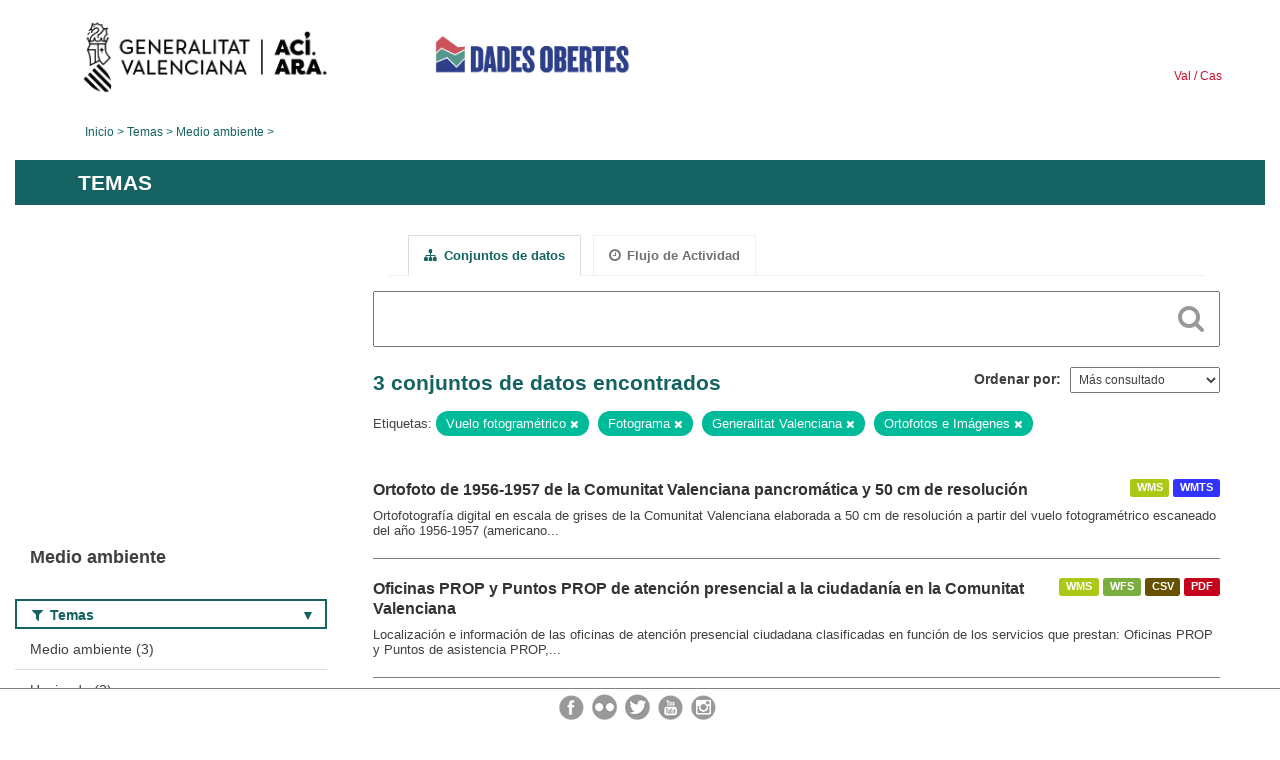

--- FILE ---
content_type: text/html; charset=utf-8
request_url: https://dadesobertes.gva.es/es/group/a3fbb015-cf22-4ebe-b4c3-84590c9e3143?tags=Vuelo+fotogram%C3%A9trico&tags=Fotograma&tags=Generalitat+Valenciana&tags=Ortofotos+e+Im%C3%A1genes
body_size: 6113
content:
<!DOCTYPE html>
<!--[if IE 9]> <html lang="es" class="ie9"> <![endif]-->
<!--[if gt IE 8]><!--> <html lang="es"> <!--<![endif]-->
  <head>
    <link rel="stylesheet" type="text/css" href="/fanstatic/vendor/:version:2019-05-02T14:14:27.92/select2/select2.css" />
<link rel="stylesheet" type="text/css" href="/fanstatic/css/:version:2023-10-03T12:40:34.44/main.min.css" />
<link rel="stylesheet" type="text/css" href="/fanstatic/vendor/:version:2019-05-02T14:14:27.92/font-awesome/css/font-awesome.min.css" />
<link rel="stylesheet" type="text/css" href="/fanstatic/ckanext-geoview/:version:2019-09-12T09:36:10.95/css/geo-resource-styles.css" />
<link rel="stylesheet" type="text/css" href="/fanstatic/ckanext-harvest/:version:2020-02-06T10:44:53.79/styles/harvest.css" />

    <meta charset="utf-8" />
      <meta name="generator" content="ckan 2.8.2" />
      <meta name="viewport" content="width=device-width, initial-scale=1.0">
    <title>Medio ambiente - Generalitat Valenciana</title>

    
    
  
  <link rel="shortcut icon" href="/base/images/ckan.ico" />
    
  
    <script type="text/javascript">
  (function(i,s,o,g,r,a,m){i['GoogleAnalyticsObject']=r;i[r]=i[r]||function(){
  (i[r].q=i[r].q||[]).push(arguments)},i[r].l=1*new Date();a=s.createElement(o),
  m=s.getElementsByTagName(o)[0];a.async=1;a.src=g;m.parentNode.insertBefore(a,m)
  })(window,document,'script','//www.google-analytics.com/analytics.js','ga');

  ga('create', 'UA-164238067-1', 'auto', {});
     
  ga('set', 'anonymizeIp', true);
  ga('send', 'pageview');
</script>
  

  <link rel="alternate" type="application/atom+xml" title="CKAN - Conjuntos de datos en el tema: Medio ambiente" href="/esfeed.group?id=medio-ambiente" />
<link rel="alternate" type="application/atom+xml" title="CKAN - Historial de Revisiones reciente" href="/es/revision/list?days=1&amp;format=atom" />

  
  
    
      
    
    

  
  <meta http-equiv="X-UA-Compatible" content="IE=EmulateIE7" />
  <link rel="stylesheet" href="/css/gva_theme.css"/>
  <!--[if IE]>
    <link rel="stylesheet" href="/css/gva_theme_IE.css"/>
  <![endif]-->

  


    
      
      
    
    
  </head>

  
  <body data-site-root="https://dadesobertes.gva.es/" data-locale-root="https://dadesobertes.gva.es/es/" >

    
    <div class="hide"><a href="#content">Ir al contenido</a></div>
  

  

  
    <div role="main">
      <div id="content" class="container">
        

    		
  
  


<header>
  <div id="header">
	  <div class="idiomas" name="idiomas">
		<a class="valenciano" href="/va/group/a3fbb015-cf22-4ebe-b4c3-84590c9e3143?tags=Vuelo+fotogram%C3%A9trico&amp;tags=Fotograma&amp;tags=Generalitat+Valenciana&amp;tags=Ortofotos+e+Im%C3%A1genes" lang="ca-ES" name="Valenciano" role="link"> Val </a>
	  	<a class="castellano" href="/es/group/a3fbb015-cf22-4ebe-b4c3-84590c9e3143?tags=Vuelo+fotogram%C3%A9trico&amp;tags=Fotograma&amp;tags=Generalitat+Valenciana&amp;tags=Ortofotos+e+Im%C3%A1genes" lang="es-ES" name="Castellano" role="link"> Cas </a>
	  </div>

    <div class="cabecera" name="cabecera">
      <ul>
	<li class="head-gva">
          <ul class="linkGVA">
            <li>
              <a class="imageGVA" href="http://www.gva.es/es/" name="Generalitat Valenciana" role="link">Generalitat Valenciana</a>
            </li>
          </ul>
        </li>
        <li class="logo">
	        <h1 style="margin: 0;"><a href="http://portaldadesobertes.gva.es/es" target="_self" name="dades Obertes"> 
		        <img src="/images/logo-dades-obertes-cas.png" alt="dades Obertes">
	        </a></h1>
        </li>      </ul>
    </div>
  </div>

  <div id="header-mobile">
    <div class="cabecera">
      <div class="img-gva"><a name="Generalitat Valenciana" href="http://www.gva.es/es/">Generalitat Valenciana</a></div>
      <div class="img-gvaoberta"><a name="dadesObertes" href="http://portaldadesobertes.gva.es/es"><img alt="dades Obertes" src="/images/logo-dades-obertes-cas.png"></img></a></div>
      <div class="controls">
        <ul>
          <li class="lang-dropdown">
            <div class="dropdown toggle-es">
              <label for="lang-btn">Idioma</label>
              <button id="lang-btn" class="dropbtn" onclick="dropLang()">▼</button>
              <div id="lang-dropdown" class="dropdown-content">
                <a name="Idioma" href="/va/group/a3fbb015-cf22-4ebe-b4c3-84590c9e3143?tags=Vuelo+fotogram%C3%A9trico&amp;tags=Fotograma&amp;tags=Generalitat+Valenciana&amp;tags=Ortofotos+e+Im%C3%A1genes"><span style="display:none">Cambiar Idioma</span></a>
              </div>
            </div>
          </li>
          <li class="menu-dropdown">
            <a name="Menu" onclick="showMenu()">
              <span></span>
              <span></span>
              <span></span>
            </a>
          </li>
        </ul>
      </div>
    </div>
	
	<div class="title-conselleria-superior">
		<a name="Conselleria de Transparencia" href="http://www.participacio.gva.es/es/">Conselleria de Justicia, Transparencia y Participación</a>
    </div>
    <div class="title-conselleria" name="Datos Abiertos">
      <a name="Datos Abiertos" href="http://portaldadesobertes.gva.es/es/">Datos Abiertos</a>
    </div>
  </div>
 
</header>

<script>
  function showMenu(){
    document.getElementById("menu").classList.toggle("show-menu");
  }
  function dropLang() {
    document.getElementById("lang-dropdown").classList.toggle("show");
  }

  // Close the dropdown if the user clicks outside of it
  window.onclick = function(event) {
    if (!event.target.matches('.dropbtn')) {

      var dropdowns = document.getElementsByClassName("dropdown-content");
      var i;
      for (i = 0; i < dropdowns.length; i++) {
        var openDropdown = dropdowns[i];
        if (openDropdown.classList.contains('show')) {
          openDropdown.classList.remove('show');
        }
      }
    }
  }
</script>
   		
 	
            <div class="toolbar">
              
                
                  <ol class="breadcrumb">
                    
<li class="home"><a href="http://portaldadesobertes.gva.es/es">Inicio</a></li>
                    
  <li><a href="/es/group">Temas</a></li>
  <li class="active"><a class=" active" href="/es/group/medio-ambiente">Medio ambiente</a></li>

                  </ol>
                
              
            </div>
          

          <div class="row wrapper">

            
            
              <div class="rotulo">
                <h2 role="heading" aria-level="1">
				Temas</h2>
              </div>
            

            
              <div class="primary col-sm-9 col-xs-12">
                
                
                  <article class="module">
                    
                      <header class="module-content page-header">
                        
                        <ul class="nav nav-tabs">
                          
  <li class="active"><a href="/es/group/medio-ambiente"><i class="fa fa-sitemap"></i> Conjuntos de datos</a></li>
  <li><a href="/es/group/activity/medio-ambiente/0"><i class="fa fa-clock-o"></i> Flujo de Actividad</a></li>

                        </ul>
                      </header>
                    
                    <div class="module-content">
                      
                      
  
    
    
    







<form id="group-datasets-search-form" class="search-form" method="get" data-module="select-switch">

  
    <div class="search-input control-group search-giant">
      <label for="id-search-input">Search:</label>
      <input id="id-search-input" class="search" type="text" name="q" value="" autocomplete="off" placeholder=""></input>
      
      <button class="search-button" type="submit" value="search">
        <i class="fa fa-search"></i>
        <span>Cercar</span>
      </button>
      
    </div>
  

  
    <span>
  
  

  
  
  
  <input type="hidden" name="tags" value="Vuelo fotogramétrico" />
  
  
  
  
  
  <input type="hidden" name="tags" value="Fotograma" />
  
  
  
  
  
  <input type="hidden" name="tags" value="Generalitat Valenciana" />
  
  
  
  
  
  <input type="hidden" name="tags" value="Ortofotos e Imágenes" />
  
  
  
  </span>
  

  
    
      <div class="form-select control-group control-order-by">
        <label for="field-order-by">Ordenar por</label>
        <select id="field-order-by" name="sort">
          
            
              <option value="views_recent desc">Más consultado</option>
            
          
            
              <option value="title_string asc">Nombre Ascendente</option>
            
          
            
              <option value="title_string desc">Nombre Descendente</option>
            
          
        </select>
        
        <button class="btn js-hide" type="submit">Ir</button>
        
      </div>
    
  

  
    
      <h2>

  
  
  
  

3 conjuntos de datos encontrados</h2>
    
  

  
    
      <p class="filter-list">
        
          
          <span class="facet">Etiquetas:</span>
          
            <span class="filtered pill">Vuelo fotogramétrico
              <a href="/es/group/medio-ambiente?tags=Fotograma&amp;tags=Generalitat+Valenciana&amp;tags=Ortofotos+e+Im%C3%A1genes" class="remove" title="Quitar"><i class="fa fa-times"></i></a>
            </span>
          
            <span class="filtered pill">Fotograma
              <a href="/es/group/medio-ambiente?tags=Vuelo+fotogram%C3%A9trico&amp;tags=Generalitat+Valenciana&amp;tags=Ortofotos+e+Im%C3%A1genes" class="remove" title="Quitar"><i class="fa fa-times"></i></a>
            </span>
          
            <span class="filtered pill">Generalitat Valenciana
              <a href="/es/group/medio-ambiente?tags=Vuelo+fotogram%C3%A9trico&amp;tags=Fotograma&amp;tags=Ortofotos+e+Im%C3%A1genes" class="remove" title="Quitar"><i class="fa fa-times"></i></a>
            </span>
          
            <span class="filtered pill">Ortofotos e Imágenes
              <a href="/es/group/medio-ambiente?tags=Vuelo+fotogram%C3%A9trico&amp;tags=Fotograma&amp;tags=Generalitat+Valenciana" class="remove" title="Quitar"><i class="fa fa-times"></i></a>
            </span>
          
        
      </p>     
      <a class="show-filters btn">Filtrar Resultados</a>
    
  

</form>




  
  
    
      

  
    <ul class="dataset-list list-unstyled">
    	
	      
	        






  <li class="dataset-item">
    
      <div class="dataset-content">

	
              
                
                  <ul class="dataset-resources unstyled">
                    
                      
                      <li>
                        <!--<a href="/es/dataset/ortofoto-de-1956-1957-de-la-comunitat-valenciana-pancromatica-y-50-cm-de-resolucion" class="label" data-format="wms">WMS</a>-->
						<p class="label" data-format="wms">WMS</p>
                      </li>
                      
                      <li>
                        <!--<a href="/es/dataset/ortofoto-de-1956-1957-de-la-comunitat-valenciana-pancromatica-y-50-cm-de-resolucion" class="label" data-format="wmts">WMTS</a>-->
						<p class="label" data-format="wmts">WMTS</p>
                      </li>
                      
                    
                  </ul>
                
              
          
            
              <h3 class="dataset-heading">
                
                  
                
                
                  <a href="/es/dataset/ortofoto-de-1956-1957-de-la-comunitat-valenciana-pancromatica-y-50-cm-de-resolucion">Ortofoto de 1956-1957 de la Comunitat Valenciana pancromática y 50 cm de resolución</a>


                
                
                  
                  
                
              </h3>
            

        
          
        
        
          
            <div>Ortofotografía digital en escala de grises de la Comunitat Valenciana elaborada a 50 cm de resolución a partir del vuelo fotogramétrico escaneado del año 1956-1957 (americano...</div>
          
        
      </div>
    
  </li>

	      
	        






  <li class="dataset-item">
    
      <div class="dataset-content">

	
              
                
                  <ul class="dataset-resources unstyled">
                    
                      
                      <li>
                        <!--<a href="/es/dataset/oficinas-prop-y-puntos-prop-de-atencion-presencial-a-la-ciudadania-en-la-comunitat-valenciana" class="label" data-format="wms">WMS</a>-->
						<p class="label" data-format="wms">WMS</p>
                      </li>
                      
                      <li>
                        <!--<a href="/es/dataset/oficinas-prop-y-puntos-prop-de-atencion-presencial-a-la-ciudadania-en-la-comunitat-valenciana" class="label" data-format="wfs">WFS</a>-->
						<p class="label" data-format="wfs">WFS</p>
                      </li>
                      
                      <li>
                        <!--<a href="/es/dataset/oficinas-prop-y-puntos-prop-de-atencion-presencial-a-la-ciudadania-en-la-comunitat-valenciana" class="label" data-format="csv">CSV</a>-->
						<p class="label" data-format="csv">CSV</p>
                      </li>
                      
                      <li>
                        <!--<a href="/es/dataset/oficinas-prop-y-puntos-prop-de-atencion-presencial-a-la-ciudadania-en-la-comunitat-valenciana" class="label" data-format="pdf">PDF</a>-->
						<p class="label" data-format="pdf">PDF</p>
                      </li>
                      
                    
                  </ul>
                
              
          
            
              <h3 class="dataset-heading">
                
                  
                
                
                  <a href="/es/dataset/oficinas-prop-y-puntos-prop-de-atencion-presencial-a-la-ciudadania-en-la-comunitat-valenciana">Oficinas PROP y Puntos PROP de atención presencial a la ciudadanía en la Comunitat Valenciana</a>


                
                
                  
                  
                
              </h3>
            

        
          
        
        
          
            <div>Localización e información de las oficinas de atención presencial ciudadana clasificadas en función de los servicios que prestan: Oficinas PROP y Puntos de asistencia PROP,...</div>
          
        
      </div>
    
  </li>

	      
	        






  <li class="dataset-item">
    
      <div class="dataset-content">

	
              
                
                  <ul class="dataset-resources unstyled">
                    
                      
                      <li>
                        <!--<a href="/es/dataset/fondos-europeos-feder-fse-2014-2020-en-la-comunitat-valenciana" class="label" data-format="wms">WMS</a>-->
						<p class="label" data-format="wms">WMS</p>
                      </li>
                      
                      <li>
                        <!--<a href="/es/dataset/fondos-europeos-feder-fse-2014-2020-en-la-comunitat-valenciana" class="label" data-format="wfs">WFS</a>-->
						<p class="label" data-format="wfs">WFS</p>
                      </li>
                      
                      <li>
                        <!--<a href="/es/dataset/fondos-europeos-feder-fse-2014-2020-en-la-comunitat-valenciana" class="label" data-format="csv">CSV</a>-->
						<p class="label" data-format="csv">CSV</p>
                      </li>
                      
                    
                  </ul>
                
              
          
            
              <h3 class="dataset-heading">
                
                  
                
                
                  <a href="/es/dataset/fondos-europeos-feder-fse-2014-2020-en-la-comunitat-valenciana">Fondos Europeos FEDER-FSE (2014-2020) en la Comunitat Valenciana</a>


                
                
                  
                  
                
              </h3>
            

        
          
        
        
          
            <div>Georreferenciación de proyectos cofinanciados por la Unión Europea con los programas FEDER-FSE (2014-2020) en la Comunitat Valenciana. Actualización MENSUAL</div>
          
        
      </div>
    
  </li>

	      
	    
    </ul>
  

    
  
  
    
  

                    </div>
                  </article>
                
              </div>
            

            
              <aside class="secondary col-sm-3">
                
                
  
  
<div class="module context-info">
  <section class="module-content">
    
      
      <div class="image">
        <a href="">
          <img src="https://dadesobertes.gva.es/uploads/group/2022-05-11-101604.913439medio-ambiente.png" width="190" height="118" alt="medio-ambiente" />
        </a>
      </div>
      
      
      <h1 class="heading">
        Medio ambiente
        
      </h1>
      
      
        
      
    
  </section>
</div>


  
    

  
  	
    
      
    
    
  
    
  

  
    

  
  	
    
    
  
    
      
      
        <section class="module module-narrow module-shallow filter-block filter-groups ">
          
            <h2 class="module-heading">
              <i class="fa fa-filter"></i>
              
              Temas
            </h2>
          
          
            
            
              <nav>
                <ul class="unstyled nav nav-simple nav-facet">
                  
                    
                    
                    
                    
                      <li class="nav-item">
                        <a href="/es/group/a3fbb015-cf22-4ebe-b4c3-84590c9e3143?tags=Generalitat+Valenciana&amp;tags=Fotograma&amp;tags=Vuelo+fotogram%C3%A9trico&amp;groups=medio-ambiente&amp;tags=Ortofotos+e+Im%C3%A1genes" title="">
                          <span>Medio ambiente (3)</span>
                        </a>
                      </li>
                  
                    
                    
                    
                    
                      <li class="nav-item">
                        <a href="/es/group/a3fbb015-cf22-4ebe-b4c3-84590c9e3143?tags=Generalitat+Valenciana&amp;groups=hacienda&amp;tags=Fotograma&amp;tags=Vuelo+fotogram%C3%A9trico&amp;tags=Ortofotos+e+Im%C3%A1genes" title="">
                          <span>Hacienda (2)</span>
                        </a>
                      </li>
                  
                    
                    
                    
                    
                      <li class="nav-item">
                        <a href="/es/group/a3fbb015-cf22-4ebe-b4c3-84590c9e3143?tags=Generalitat+Valenciana&amp;groups=sector-publico&amp;tags=Fotograma&amp;tags=Vuelo+fotogram%C3%A9trico&amp;tags=Ortofotos+e+Im%C3%A1genes" title="">
                          <span>Sector público (2)</span>
                        </a>
                      </li>
                  
                </ul>
              </nav>

              <p class="module-footer">
                
                  
                
              </p>
            
            
          
        </section>
      
    
  

  
    

  
  	
    
    
  
    
      
      
        <section class="module module-narrow module-shallow filter-block filter-tags ">
          
            <h2 class="module-heading">
              <i class="fa fa-filter"></i>
              
              Etiquetas
            </h2>
          
          
            
            
              <nav>
                <ul class="unstyled nav nav-simple nav-facet">
                  
                    
                    
                    
                    
                      <li class="nav-item">
                        <a href="/es/group/a3fbb015-cf22-4ebe-b4c3-84590c9e3143?tags=Comunitat+Valenciana&amp;tags=Generalitat+Valenciana&amp;tags=Fotograma&amp;tags=Vuelo+fotogram%C3%A9trico&amp;tags=Ortofotos+e+Im%C3%A1genes" title="">
                          <span>Comunitat Valenciana (3)</span>
                        </a>
                      </li>
                  
                    
                    
                    
                    
                      <li class="nav-item">
                        <a href="/es/group/a3fbb015-cf22-4ebe-b4c3-84590c9e3143?tags=Generalitat+Valenciana&amp;tags=Datos+abiertos&amp;tags=Fotograma&amp;tags=Vuelo+fotogram%C3%A9trico&amp;tags=Ortofotos+e+Im%C3%A1genes" title="">
                          <span>Datos abiertos (3)</span>
                        </a>
                      </li>
                  
                    
                    
                    
                    
                      <li class="nav-item">
                        <a href="/es/group/a3fbb015-cf22-4ebe-b4c3-84590c9e3143?tags=Espa%C3%B1a&amp;tags=Generalitat+Valenciana&amp;tags=Fotograma&amp;tags=Vuelo+fotogram%C3%A9trico&amp;tags=Ortofotos+e+Im%C3%A1genes" title="">
                          <span>España (3)</span>
                        </a>
                      </li>
                  
                    
                    
                    
                    
                      <li class="nav-item">
                        <a href="/es/group/a3fbb015-cf22-4ebe-b4c3-84590c9e3143?tags=Generalitat+Valenciana&amp;tags=Fotograma&amp;tags=Vuelo+fotogram%C3%A9trico&amp;tags=IDEV&amp;tags=Ortofotos+e+Im%C3%A1genes" title="">
                          <span>IDEV (3)</span>
                        </a>
                      </li>
                  
                    
                    
                    
                    
                      <li class="nav-item active">
                        <a href="/es/group/a3fbb015-cf22-4ebe-b4c3-84590c9e3143?tags=Vuelo+fotogram%C3%A9trico&amp;tags=Fotograma&amp;tags=Ortofotos+e+Im%C3%A1genes" title="">
                          <span>Generalitat Valenciana (2)</span>
                        </a>
                      </li>
                  
                    
                    
                    
                    
                      <li class="nav-item">
                        <a href="/es/group/a3fbb015-cf22-4ebe-b4c3-84590c9e3143?tags=Generalitat+Valenciana&amp;tags=Fotograma&amp;tags=Vuelo+fotogram%C3%A9trico&amp;tags=Sector+p%C3%BAblico&amp;tags=Ortofotos+e+Im%C3%A1genes" title="">
                          <span>Sector público (2)</span>
                        </a>
                      </li>
                  
                    
                    
                    
                    
                      <li class="nav-item">
                        <a href="/es/group/a3fbb015-cf22-4ebe-b4c3-84590c9e3143?tags=A%C3%B1o+1956&amp;tags=Generalitat+Valenciana&amp;tags=Fotograma&amp;tags=Vuelo+fotogram%C3%A9trico&amp;tags=Ortofotos+e+Im%C3%A1genes" title="">
                          <span>Año 1956 (1)</span>
                        </a>
                      </li>
                  
                    
                    
                    
                    
                      <li class="nav-item">
                        <a href="/es/group/a3fbb015-cf22-4ebe-b4c3-84590c9e3143?tags=FEDER&amp;tags=Generalitat+Valenciana&amp;tags=Fotograma&amp;tags=Vuelo+fotogram%C3%A9trico&amp;tags=Ortofotos+e+Im%C3%A1genes" title="">
                          <span>FEDER (1)</span>
                        </a>
                      </li>
                  
                    
                    
                    
                    
                      <li class="nav-item">
                        <a href="/es/group/a3fbb015-cf22-4ebe-b4c3-84590c9e3143?tags=Generalitat+Valenciana&amp;tags=Fotograma&amp;tags=Vuelo+fotogram%C3%A9trico&amp;tags=ICV&amp;tags=Ortofotos+e+Im%C3%A1genes" title="">
                          <span>ICV (1)</span>
                        </a>
                      </li>
                  
                    
                    
                    
                    
                      <li class="nav-item">
                        <a href="/es/group/a3fbb015-cf22-4ebe-b4c3-84590c9e3143?tags=Generalitat+Valenciana&amp;tags=Fotograma&amp;tags=Vuelo+fotogram%C3%A9trico&amp;tags=Institut+Cartogr%C3%A0fic+Valenci%C3%A0&amp;tags=Ortofotos+e+Im%C3%A1genes" title="Institut Cartogràfic Valencià">
                          <span>Institut Cartogràfic Valencià (1)</span>
                        </a>
                      </li>
                  
                </ul>
              </nav>

              <p class="module-footer">
                
                  
                    <a href="/es/group/a3fbb015-cf22-4ebe-b4c3-84590c9e3143?tags=Vuelo+fotogram%C3%A9trico&amp;tags=Fotograma&amp;tags=Generalitat+Valenciana&amp;tags=Ortofotos+e+Im%C3%A1genes&amp;_tags_limit=0" class="read-more">Mostrar más Etiquetas</a>
                  
                
              </p>
            
            
          
        </section>
      
    
  

  
    

  
  	
    
    
  
    
      
      
        <section class="module module-narrow module-shallow filter-block filter-res_format ">
          
            <h2 class="module-heading">
              <i class="fa fa-filter"></i>
              
              Formatos
            </h2>
          
          
            
            
              <nav>
                <ul class="unstyled nav nav-simple nav-facet">
                  
                    
                    
                    
                    
                      <li class="nav-item">
                        <a href="/es/group/a3fbb015-cf22-4ebe-b4c3-84590c9e3143?tags=Generalitat+Valenciana&amp;tags=Fotograma&amp;tags=Vuelo+fotogram%C3%A9trico&amp;res_format=WMS&amp;tags=Ortofotos+e+Im%C3%A1genes" title="">
                          <span>WMS (3)</span>
                        </a>
                      </li>
                  
                    
                    
                    
                    
                      <li class="nav-item">
                        <a href="/es/group/a3fbb015-cf22-4ebe-b4c3-84590c9e3143?res_format=CSV&amp;tags=Generalitat+Valenciana&amp;tags=Fotograma&amp;tags=Vuelo+fotogram%C3%A9trico&amp;tags=Ortofotos+e+Im%C3%A1genes" title="">
                          <span>CSV (2)</span>
                        </a>
                      </li>
                  
                    
                    
                    
                    
                      <li class="nav-item">
                        <a href="/es/group/a3fbb015-cf22-4ebe-b4c3-84590c9e3143?tags=Generalitat+Valenciana&amp;res_format=WFS&amp;tags=Fotograma&amp;tags=Vuelo+fotogram%C3%A9trico&amp;tags=Ortofotos+e+Im%C3%A1genes" title="">
                          <span>WFS (2)</span>
                        </a>
                      </li>
                  
                    
                    
                    
                    
                      <li class="nav-item">
                        <a href="/es/group/a3fbb015-cf22-4ebe-b4c3-84590c9e3143?tags=Generalitat+Valenciana&amp;res_format=PDF&amp;tags=Fotograma&amp;tags=Vuelo+fotogram%C3%A9trico&amp;tags=Ortofotos+e+Im%C3%A1genes" title="">
                          <span>PDF (1)</span>
                        </a>
                      </li>
                  
                    
                    
                    
                    
                      <li class="nav-item">
                        <a href="/es/group/a3fbb015-cf22-4ebe-b4c3-84590c9e3143?res_format=WMTS&amp;tags=Generalitat+Valenciana&amp;tags=Fotograma&amp;tags=Vuelo+fotogram%C3%A9trico&amp;tags=Ortofotos+e+Im%C3%A1genes" title="">
                          <span>WMTS (1)</span>
                        </a>
                      </li>
                  
                </ul>
              </nav>

              <p class="module-footer">
                
                  
                
              </p>
            
            
          
        </section>
      
    
  

  
    

  
  	
    
      
    
    
  
    
  

  

              </aside>
            
          </div>
        
      </div>
    </div>
  
    
    
  




  

<div class="container">

  <div class="colabora">
		<a href="https://portaldadesobertes.gva.es/es/contacte">Colabora en el Portal de Datos Abiertos</a>
  </div>

  <ul class="responsabilidad">
    <li><div id="mostrar-responsabilidad"></div></li>
    <li><div id="texto-responsabilidad">La utilización de los datos es responsabilidad tuya.</div></li>
  </ul>
</div>

<script type="text/javascript">
$(document).ready(function(){  
	$('#mostrar-responsabilidad').mouseover(function () {
		$('#texto-responsabilidad').show();
	  }).mouseout(function () {
		$('#texto-responsabilidad').hide();
	  });
});
</script> 


<footer id="footer" class="container">
 <div class="row">
  <div class="contentinfo col-xs-12 col-md-6"> 
    <p> © Generalitat<br> Conselleria de Justicia, Transparencia y Participación
    </br> 
	  <a href="http://portaldadesobertes.gva.es/es/contacte">Contacto</a> | 
	  <a href="http://portaldadesobertes.gva.es/es/preguntes-frequents">Preguntas más frecuentes</a> | 
      <a href="http://portaldadesobertes.gva.es/es/mapa-web">Mapa web</a> | 
      <a href="http://portaldadesobertes.gva.es/es/avis-legal">Aviso legal</a> | 
      <a href="http://portaldadesobertes.gva.es/es/accessibilitat">Accesibilidad</a>
    </p>
  </div> 
	<div class="redes-sociales col-xs-12 col-md-6">
    <p> Seguenos en: </p>
		<ul> 
			<li> 
				<a href="https://www.instagram.com/generalitatvalenciana/?hl=es" target="_blank"> 
					<img src="/images/redes_instagram.png" alt="Instagram"> 
				</a> 
			</li>
			<li> 
				<a href="http://www.youtube.com/presidenciagva" target="_blank"> 
					<img src="/images/redes_youtube.png" alt="Youtube"> 
				</a> 
			</li> 
			<li> 
				<a href="https://twitter.com/gvaparticipacio" target="_blank"> 
					<img src="/images/redes_twitter.png" alt="Twitter"> 
				</a> 
			</li>
			<li> 
				<a href="http://www.flickr.com/presidenciagva" target="_blank"> 
					<img src="/images/redes_flickr.png" alt="Flickr"> 
				</a> 
			</li> 
			<li> 
				<a href="https://www.facebook.com/GVAParticipacioTransparencia" target="_blank"> 
					<img src="/images/redes_fb.png" alt="Facebook"> 
				</a> 
			</li>			
		</ul> 
	</div> 
	<div class="redes-sociales-mobile">
		<a href="https://www.facebook.com/gvaoberta/" target="_blank"> 
			<img src="/images/redes_fb.png" alt="Facebook"> 
		</a> 
		<a href="http://www.flickr.com/presidenciagva" target="_blank"> 
			<img src="/images/redes_flickr.png" alt="Flickr"> 
		</a> 
		<a href="https://twitter.com/gvaparticipacio" target="_blank"> 
			<img src="/images/redes_twitter.png" alt="Twitter"> 
		</a> 
		<a href="http://www.youtube.com/presidenciagva" target="_blank"> 
			<img src="/images/redes_youtube.png" alt="Youtube"> 
		</a> 
		<a href="https://www.instagram.com/generalitatvalenciana/?hl=es" target="_blank"> 
			<img src="/images/redes_instagram.png" alt="Instagram"> 
		</a> 
	</div> 
    </div>
</footer>

<script type="text/javascript">
$(document).ready(function(){  
	$('.filters .module-heading').click(function () {
		$(this).next("nav").slideToggle().next('.module-footer').slideToggle();
		$(this).toggleClass('open'); 
	  });
});
</script> 
  
    
    
    
      
    
  
  
    
  
    
    <div class="js-hide" data-module="google-analytics"
      data-module-googleanalytics_resource_prefix="">
    </div>
  


      
  <script>document.getElementsByTagName('html')[0].className += ' js';</script>
<script type="text/javascript" src="/fanstatic/vendor/:version:2019-05-02T14:14:27.92/jquery.min.js"></script>
<script type="text/javascript" src="/fanstatic/vendor/:version:2019-05-02T14:14:27.92/:bundle:bootstrap/js/bootstrap.min.js;jed.min.js;moment-with-locales.js;select2/select2.min.js"></script>
<script type="text/javascript" src="/fanstatic/base/:version:2025-04-09T15:42:12.81/:bundle:plugins/jquery.inherit.min.js;plugins/jquery.proxy-all.min.js;plugins/jquery.url-helpers.min.js;plugins/jquery.date-helpers.min.js;plugins/jquery.slug.min.js;plugins/jquery.slug-preview.min.js;plugins/jquery.truncator.min.js;plugins/jquery.masonry.min.js;plugins/jquery.form-warning.min.js;plugins/jquery.images-loaded.min.js;sandbox.min.js;module.min.js;pubsub.min.js;client.min.js;notify.min.js;i18n.min.js;main.min.js;modules/select-switch.min.js;modules/slug-preview.min.js;modules/basic-form.min.js;modules/confirm-action.min.js;modules/api-info.min.js;modules/autocomplete.min.js;modules/custom-fields.min.js;modules/data-viewer.min.js;modules/table-selectable-rows.min.js;modules/resource-form.min.js;modules/resource-upload-field.min.js;modules/resource-reorder.min.js;modules/resource-view-reorder.min.js;modules/follow.min.js;modules/activity-stream.min.js;modules/dashboard.min.js;modules/resource-view-embed.min.js;view-filters.min.js;modules/resource-view-filters-form.min.js;modules/resource-view-filters.min.js;modules/table-toggle-more.min.js;modules/dataset-visibility.min.js;modules/media-grid.min.js;modules/image-upload.min.js;modules/followers-counter.min.js"></script>
<script type="text/javascript" src="/fanstatic/base/:version:2025-04-09T15:42:12.81/tracking.min.js"></script>
<script type="text/javascript" src="/fanstatic/ckanext-googleanalytics/:version:2019-05-02T16:03:05.48/googleanalytics_event_tracking.js"></script></body>
</html>